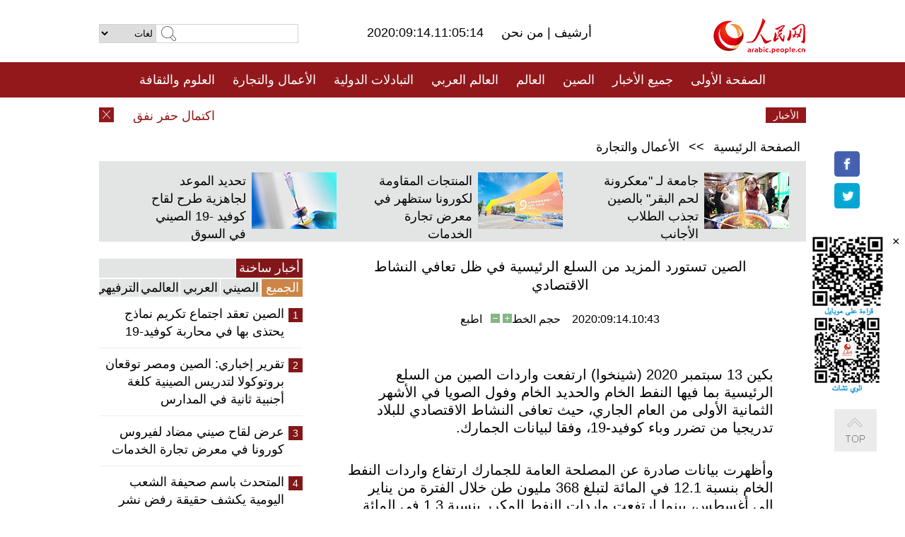

--- FILE ---
content_type: text/html
request_url: http://arabic.people.com.cn/n3/2020/0914/c31659-9759990.html
body_size: 8991
content:
<!DOCTYPE html PUBLIC "-//W3C//DTD XHTML 1.0 Transitional//EN" "http://www.w3.org/TR/xhtml1/DTD/xhtml1-transitional.dtd">
<html xmlns="http://www.w3.org/1999/xhtml" dir="rtl" lang="ar">
<head>
<meta http-equiv="content-type" content="text/html;charset=UTF-8"/>
<meta http-equiv="Content-Language" content="utf-8" />
<meta content="all" name="robots" />
<title>الصين تستورد المزيد من السلع الرئيسية في ظل تعافي النشاط الاقتصادي</title>
<meta name="copyright" content="" />
<meta name="description" content="بكين 13 سبتمبر 2020 (شينخوا) ارتفعت واردات الصين من السلع الرئيسية بما فيها النفط الخام والحديد الخام وفول الصويا في الأشهر الثمانية الأولى من العام الجاري، حيث تعافى النشاط الاقتصادي للبلاد تدريجيا من تضرر وباء كوفيد-19، وفقا لبيانات الجمارك." />
<meta name="keywords" content="" />
<meta name="filetype" content="0">
<meta name="publishedtype" content="1">
<meta name="pagetype" content="1">
<meta name="catalogs" content="F_31659">
<meta name="contentid" content="F_9759990">
<meta name="publishdate" content="2020-09-14">
<meta name="author" content="F_100560">
<meta name="source" content="مصدر：/مصدر: شينخوا/">
<meta name="editor" content="">
<meta name="sourcetype" content="">
<meta name="viewport" content="width=device-width,initial-scale=1.0,minimum-scale=1.0,maximum-scale=1.0" />
<link href="/img/FOREIGN/2015/08/212705/page.css" type="text/css" rel="stylesheet" media="all" />
<link href="/img/FOREIGN/2017/10/212815/mobile.css" type="text/css" rel="stylesheet" media="all" />
<script src="/img/FOREIGN/2015/02/212625/js/jquery-1.7.1.min.js" type="text/javascript"></script>
<script src="/img/FOREIGN/2015/08/212705/js/nav.js" type="text/javascript"></script>
<script src="/img/FOREIGN/2015/02/212625/js/jcarousellite_1.0.1.min.js" type="text/javascript"></script>
<script src="/img/FOREIGN/2015/08/212705/js/topback.js" type="text/javascript"></script>
<script src="/img/FOREIGN/2015/08/212705/js/dozoom.js" type="text/javascript"></script>
<script src="/img/FOREIGN/2015/08/212705/js/d2.js" type="text/javascript"></script>
<script src="/img/FOREIGN/2015/08/212705/js/txt.js" type="text/javascript"></script>
</head>
<body>
<!--logo-->
<div class="w1000 logo clearfix">
    <div class="left fl">
        <div class="n1 fl">
        	<select onChange="MM_jumpMenu('parent',this,0)" name=select>
<option>لغات</option>
<option value="http://www.people.com.cn/">中文简体</option>
<option value="http://english.people.com.cn/">English</option>
<option value="http://french.peopledaily.com.cn//">Français</option>
<option value="http://j.peopledaily.com.cn/">日本語</option> 
<option value="http://spanish.people.com.cn/">Español</option>
<option value="http://russian.people.com.cn/">Русский</option>
<option value="http://arabic.people.com.cn/">عربي</option>
<option value="http://kr.people.com.cn/">한국어</option>
<option value="http://german.people.com.cn/">Deutsch</option>
<option value="http://portuguese.people.com.cn/">Português</option>
</select>
<script language="javascript" type="text/javascript">
<!--
function MM_jumpMenu(targ,selObj,restore){ 
eval(targ+".location='"+selObj.options[selObj.selectedIndex].value+"'");
if (restore) selObj.selectedIndex=0;
}
-->
</script>

        </div>
        <div class="n2 fl">
            <form name="searchForm" method="post" action="http://search.people.com.cn/language/search.do" target="_blank">
<input type="hidden" name="dateFlag" value="false"/>
<input type="hidden" name="siteName" value="arabic"/>
<input type="hidden" name="pageNum" value="1">
<input name="keyword" id="keyword" type="text" class="inp1" /><input type="submit" name="Submit" class="inp2" value="" />
</form>
        </div>
    </div>
    <div class="center fl">
        <div class="n1 fl"></div>
        <div class="n2 fl"></div>
        <div class="n3 fl">2020:09:14.11:05:14</div>
        <div class="n4 fl"><a href="http://arabic.peopledaily.com.cn/33006/review/" target="_blank">أرشيف </a>|<a href="http://arabic.people.com.cn/31664/6634600.html" target="_blank"> من نحن </a></div>
    </div>
    <div class="fr"><a href="http://arabic.people.com.cn/" target="_blank"><img src="/img/FOREIGN/2015/08/212705/images/logo.jpg" alt="人民网" /></a></div>
</div>
<!--nav-->
<div class="menubox">
<div id="menu"><ul>
<li><a href="http://arabic.people.com.cn/" target="_blank"> الصفحة الأولى </a>
	<ul>
		<li><a href="http://arabic.people.com.cn/102102/index.html" target="_blank">الأخبار باللغتين 双语新闻</a></li>
	</ul>
</li>
<li><a href="http://arabic.people.com.cn/102232/index.html" target="_blank">جميع الأخبار</a>
	<ul>
		<li><a href=" http://arabic.people.com.cn/100867/index.html" target="_blank">PDFصحيفة الشعب اليومية </a></li>
	</ul>
</li>
<li><a href="http://arabic.people.com.cn/31664/index.html" target="_blank">الصين</a>
	<ul>
		<li><a href="http://arabic.people.com.cn/101459/index.html" target="_blank">أخبار المؤتمر الصحفي لوزارة الخارجية</a></li>
	</ul>
</li>
<li><a href="http://arabic.people.com.cn/31663/index.html" target="_blank">العالم</a></li>
<li><a href="http://arabic.people.com.cn/31662/index.html" target="_blank">العالم العربي</a></li>
<li><a href="http://arabic.people.com.cn/31660/index.html" target="_blank">التبادلات الدولية</a>
	<ul>
		<li><a href="http://arabic.people.com.cn/101460/index.html" target="_blank">الصين والدول العربية</a></li>
	</ul>
</li>
<li><a href="http://arabic.people.com.cn/31659/index.html" target="_blank">الأعمال والتجارة</a></li>
<li><a href="http://arabic.people.com.cn/31657/index.html" target="_blank">العلوم والثقافة</a></li>
<li><a href="http://arabic.people.com.cn/31656/index.html" target="_blank">المنوعات </a>
	<ul>
		<li><a href="http://arabic.people.com.cn/31656/index.html" target="_blank"> السياحة والحياة</a></li>
		<li><a href="http://arabic.people.com.cn/31658/index.html" target="_blank"> الرياضة </a></li>
	</ul>
</li>
<li><a href="http://arabic.people.com.cn/96604/index.html" target="_blank">تعليقات</a>	</li>
<li><a href="http://arabic.people.com.cn/96608/index.html" target="_blank">فيديو</a></li>
</ul></div>
</div>
<!--logo-->
<div class="w1000 logo_mob clearfix">
    <span><a href="http://arabic.people.com.cn/"><img src="/img/FOREIGN/2017/10/212815/images/logo.jpg" alt="人民网"></a></span>
    <strong>2020:09:14.11:05:14</strong>
</div>
<!--nav-->
<div class="w640 nav clearfix">
		<a href=" http://arabic.people.com.cn/31664/index.html ">الصين</a><a href=" http://arabic.people.com.cn/101460/index.html">الصين والدول العربية</a><a href=" http://arabic.people.com.cn/31659/index.html">الأعمال والتجارة</a>
		<span><img src="/img/FOREIGN/2017/10/212815/images/menu.png" alt="" /></span>
	</div>
	<div class="w640 nav_con clearfix"><a href=" http://arabic.people.com.cn/31662/index.html ">العالم العربي</a><a href=" http://arabic.people.com.cn/31663/index.html ">العالم</a><a href=" http://arabic.people.com.cn/96604/index.html "> تعليقات </a><a href=" http://arabic.people.com.cn/96608/index.html"> فيديو </a> </div>
<!--news-->
<div class="w1000 news clearfix">
    <div class="left fl"><span id="close"></span></div>
    <div class="center fl">
        <div id="demo">
            <div id="indemo">
                <div id="demo1"><a href='/n3/2020/0914/c31660-9760002.html' target="_blank">اكتمال حفر نفق السكك الحديدية بين الصين ولاوس</a>
<a href='/n3/2020/0914/c31660-9760000.html' target="_blank">عقد منتدى تشوهاي للأمن والتنمية في الشرق الأوسط في جنوبي الصين</a>
<a href='/n3/2020/0914/c31659-9759997.html' target="_blank">الصين تعلن عن قواعد جديدة تنظم دخول الشركات المالية القابضة للسوق</a>
<a href='/n3/2020/0914/c31659-9759996.html' target="_blank">الصين تضخ 34 مليار دولار أمريكي في السوق المالية</a>
<a href='/n3/2020/0914/c31659-9759993.html' target="_blank">ميناء هاينان الصيني للتجارة الحرة يبدأ بناء 151 مشروعا</a>
<a href='/n3/2020/0914/c31664-9759992.html' target="_blank">مقابلة: خبير: الصين تتبنى نهجا شاملا لمكافحة الفقر</a>
<a href='/n3/2020/0914/c31663-9759991.html' target="_blank">مقالة : فحص دقيق لاستجابة ترامب تجاه الوباء في أعقاب الكشوفات المُدينة له</a>
<a href='/n3/2020/0914/c31659-9759990.html' target="_blank">الصين تستورد المزيد من السلع الرئيسية في ظل تعافي النشاط الاقتصادي</a>
<a href='/n3/2020/0914/c31659-9759989.html' target="_blank">مسؤولون: إصلاح جديد لنظام الأعمال لزيادة تنشيط السوق الصينية</a>
<a href='/n3/2020/0914/c31659-9759985.html' target="_blank">26.9 مليون وحدة ... عدد شحنات الهواتف المحمولة في الصين في أغسطس الماضي</a>

</div>
                <div id="demo2"></div>
            </div>
        </div>
        <script type="text/javascript">
            <!--
            var speed=30; //数字越大速度越慢
            var tab=document.getElementById("demo");
            var tab1=document.getElementById("demo1");
            var tab2=document.getElementById("demo2");
            tab2.innerHTML=tab1.innerHTML;
            function Marquee(){
            if(tab.scrollLeft<=0)
            tab.scrollLeft+=tab2.offsetWidth
            else{
            tab.scrollLeft--;
            }
            }
            var MyMar=setInterval(Marquee,speed);
            tab.onmouseover=function() {clearInterval(MyMar)};
            tab.onmouseout=function() {MyMar=setInterval(Marquee,speed)};
            -->
        </script>
    </div>
    <div class="fr white">الأخبار الأخيرة</div>
</div>
<!--d2-->
<div class="w1000 d2nav clearfix"><a href="http://arabic.people.com.cn/">الصفحة الرئيسية</a> &gt;&gt; <a href="http://arabic.people.com.cn/31659/">الأعمال والتجارة</a></div>
<div class="w1000 txt_3 clearfix">
    <ul><li><a href="http://arabic.people.com.cn/n3/2020/0910/c31656-9759101.html" target="_blank"><img src="/NMediaFile/2020/0911/FOREIGN202009111012082139207147367.jpg" width="120" height="80" alt="جامعة لـ &quot;معكرونة لحم البقر&quot; بالصين تجذب الطلاب الأجانب"/></a><a href="http://arabic.people.com.cn/n3/2020/0910/c31656-9759101.html" target="_blank">جامعة لـ "معكرونة لحم البقر" بالصين تجذب الطلاب الأجانب</a></li>
<li><a href="http://arabic.people.com.cn/n3/2020/0828/c31659-9739625.html" target="_blank"><img src="/NMediaFile/2020/0901/FOREIGN202009011015260685669617558.jpg" width="120" height="80" alt="المنتجات المقاومة لكورونا ستظهر في معرض تجارة الخدمات"/></a><a href="http://arabic.people.com.cn/n3/2020/0828/c31659-9739625.html" target="_blank">المنتجات المقاومة لكورونا ستظهر في معرض تجارة الخدمات</a></li>
<li><a href="http://arabic.people.com.cn/n3/2020/0819/c31657-9736384.html" target="_blank"><img src="/NMediaFile/2020/0824/FOREIGN202008241010352739869090791.jpg" width="120" height="80" alt="تحديد الموعد لجاهزية طرح لقاح كوفيد -19 الصيني  في السوق "/></a><a href="http://arabic.people.com.cn/n3/2020/0819/c31657-9736384.html" target="_blank">تحديد الموعد لجاهزية طرح لقاح كوفيد -19 الصيني  في السوق </a></li>
</ul>
</div>
<div class="w1000 p2_content d2_content txt_content clearfix">
    <div class="fl">
        <div class="p2_1 w288"><span class="active">أخبار ساخنة</span></div>
        <ul class="d2_1 clearfix"><li class="active">الجميع</li>
<li>الصيني</li>
<li>العربي</li>
<li>العالمي</li>
 <li>الترفيهي</li></ul>
        <div class="p2_2 w288">
            <ul style="display:block;"><li><span>1</span><a href="/n3/2020/0908/c31664-9757982.html" target=_blank>الصين تعقد اجتماع تكريم نماذج يحتذى بها في محاربة كوفيد-19</a></li><li><span>2</span><a href="/n3/2020/0908/c31657-9757879.html" target=_blank>تقرير إخباري: الصين ومصر توقعان بروتوكولا لتدريس الصينية كلغة أجنبية ثانية في المدارس</a></li><li><span>3</span><a href="/n3/2020/0907/c31657-9757312.html" target=_blank>عرض لقاح صيني مضاد لفيروس كورونا في معرض تجارة الخدمات</a></li><li><span>4</span><a href="/n3/2020/0910/c31664-9759145.html" target=_blank>المتحدث باسم صحيفة الشعب اليومية يكشف حقيقة رفض نشر مقال للسفير الأمريكي بالصين</a></li><li><span>5</span><a href="/n3/2020/0908/c31656-9758018.html" target=_blank>بالصور: &quot;طريق السماء&quot;...  معجزة مخبأة بين أحضان الطبيعة بمقاطعة هوبي الصينية</a></li></ul>
            <ul style="display:none;"><li><span>1</span><a href="/n3/2020/0908/c31664-9757982.html" target=_blank>الصين تعقد اجتماع تكريم نماذج يحتذى بها في محاربة كوفيد-19</a></li><li><span>2</span><a href="/n3/2020/0910/c31664-9759145.html" target=_blank>المتحدث باسم صحيفة الشعب اليومية يكشف حقيقة رفض نشر مقال للسفير الأمريكي بالصين</a></li><li><span>3</span><a href="/n3/2020/0908/c31664-9758020.html" target=_blank>&quot;الإبادة الجماعية&quot; و &quot;التعقيم الإجباري&quot; في شينجيانغ .. الأكاديمية الاجتماعية في شينجيانغ ترد</a></li><li><span>4</span><a href="/n3/2020/0909/c31664-9758407.html" target=_blank>شي يقلد الميداليات لنماذج يحتذى بها في معركة الصين ضد &quot;كوفيد-19&quot;</a></li><li><span>5</span><a href="/n3/2020/0910/c31659-9759141.html" target=_blank>تقرير: بناء ميناء هاينان للتجارة الحرة...... وتيرة أسرع، ودقة أكبر</a></li></ul>
            <ul style="display:none;" ><li><span>1</span><a href="/n3/2020/0910/c31662-9758998.html" target=_blank>تقرير إخباري: ردود فعل لبنانية رافضة للقرار الأمريكي بفرض عقوبات بحق وزيرين سابقين</a></li><li><span>2</span><a href="/n3/2020/0910/c31662-9758944.html" target=_blank>تحقيق إخباري: إضراب المعلمين في جنوب اليمن يتسبب في حرمان الآلاف من الطلاب والطالبات من تلقي التعليم</a></li><li><span>3</span><a href="/n3/2020/0907/c31662-9757305.html" target=_blank>انطلاق حوار ليبي في المغرب</a></li><li><span>4</span><a href="/n3/2020/0907/c31662-9757276.html" target=_blank>مصر: الكشف عن بئر دفن به 13 تابوتا آدميا مغلقا منذ 2500 عام</a></li><li><span>5</span><a href="/n3/2020/0907/c31662-9757272.html" target=_blank>سقوط ثلاثة صواريخ على مطار بغداد الدولي دون إصابات</a></li></ul>
            <ul style="display:none;" ><li><span>1</span><a href="/n3/2020/0911/c31663-9759484.html" target=_blank>تقرير اخباري: قراءة في الصحف الدولية والعربية حول قرار خفض حجم الجيش الأمريكي في الشرق الأوسط قبل الانتخابات</a></li><li><span>2</span><a href="/n3/2020/0907/c31663-9757242.html" target=_blank>وفد روسي يصل إلى دمشق لإجراء مباحثات مع المسؤولين السوريين</a></li><li><span>3</span><a href="/n3/2020/0907/c31663-9757435.html" target=_blank>تقارير: بريطانيا تمهل الاتحاد الأوروبي حتى 15 أكتوبر لإبرام اتفاق تجاري</a></li><li><span>4</span><a href="/n3/2020/0909/c31663-9758468.html" target=_blank>تركيا وإيران تتفقان على اتخاذ خطوات مشتركة ضد حزب العمال الكردستاني</a></li><li><span>5</span><a href="/n3/2020/0910/c31663-9758941.html" target=_blank>علماء يشعرون بالقلق من أن يؤدي قمع واشنطن السياسي إلى هجرة العقول الصينية</a></li></ul>
            <ul style="display:none;"><li><span>1</span><a href="/n3/2020/0908/c31657-9757879.html" target=_blank>تقرير إخباري: الصين ومصر توقعان بروتوكولا لتدريس الصينية كلغة أجنبية ثانية في المدارس</a></li><li><span>2</span><a href="/n3/2020/0907/c31657-9757312.html" target=_blank>عرض لقاح صيني مضاد لفيروس كورونا في معرض تجارة الخدمات</a></li><li><span>3</span><a href="/n3/2020/0908/c31656-9758018.html" target=_blank>بالصور: &quot;طريق السماء&quot;...  معجزة مخبأة بين أحضان الطبيعة بمقاطعة هوبي الصينية</a></li><li><span>4</span><a href="/n3/2020/0911/c31657-9759542.html" target=_blank>انطلاق معرض كبير بمناسبة مرور 600 عام على بناء المدينة المحرمة ببكين</a></li><li><span>5</span><a href="/n3/2020/0909/c31657-9758561.html" target=_blank>تعليق: مبادرة &quot; أمن البيانات العالمية &quot; الصينية .. السبيل الوحيد لعالم رقمي آمن</a></li></ul>
        </div>
        <div class="p1_2 w318 white clearfix"><h2>أخبار بصور </h2></div>
        <ul class="d2_2 clearfix"><li><a href="http://arabic.people.com.cn/n3/2020/0908/c31657-9758190.html" target="_blank"><img src="/NMediaFile/2020/0911/FOREIGN202009111017179695549426129.jpg" width="151" height="109" alt="تجربة التقنيات الجديدة في معرض الصين الدولي لتجارة الخدمات 2020"/></a><a href="http://arabic.people.com.cn/n3/2020/0908/c31657-9758190.html" target="_blank">تجربة التقنيات الجديدة في معرض الصين الدولي لتجارة الخدمات 2020</a></li>
<li><a href="http://arabic.people.com.cn/n3/2020/0910/c31656-9759117.html" target="_blank"><img src="/NMediaFile/2020/0911/FOREIGN202009111014415509150067907.jpg" width="151" height="109" alt="بناء شبكات عشبية لتثبيت الرمال على طول طريق سريع صحراوي بنينغشيا"/></a><a href="http://arabic.people.com.cn/n3/2020/0910/c31656-9759117.html" target="_blank">بناء شبكات عشبية لتثبيت الرمال على طول طريق سريع صحراوي بنينغشيا</a></li>
<li><a href="http://arabic.people.com.cn/n3/2020/0831/c31664-9740247.html" target="_blank"><img src="/NMediaFile/2020/0903/FOREIGN202009031340160204861419866.jpg" width="151" height="109" alt="جسر نهر سيدو .. سابقة في تاريخ بناء الجسور في العالم"/></a><a href="http://arabic.people.com.cn/n3/2020/0831/c31664-9740247.html" target="_blank">جسر نهر سيدو .. سابقة في تاريخ بناء الجسور في العالم</a></li>
<li><a href="http://arabic.people.com.cn/n3/2020/0827/c31664-9739192.html" target="_blank"><img src="/NMediaFile/2020/0901/FOREIGN202009011337368287783002793.jpeg" width="151" height="109" alt="جراحة تقويم تعيد لفتاة صينية ملامحها الجميلة"/></a><a href="http://arabic.people.com.cn/n3/2020/0827/c31664-9739192.html" target="_blank">جراحة تقويم تعيد لفتاة صينية ملامحها الجميلة</a></li>
<li><a href="http://arabic.people.com.cn/n3/2020/0820/c31657-9736856.html" target="_blank"><img src="/NMediaFile/2020/0821/FOREIGN202008211351182171490019333.jpg" width="151" height="109" alt="تشغيل حافلات ذاتية القيادة وسط الصين..مزودة بـ 5G"/></a><a href="http://arabic.people.com.cn/n3/2020/0820/c31657-9736856.html" target="_blank">تشغيل حافلات ذاتية القيادة وسط الصين..مزودة بـ 5G</a></li>
<li><a href="http://arabic.people.com.cn/n3/2020/0818/c31656-9733002.html" target="_blank"><img src="/NMediaFile/2020/0820/FOREIGN202008201339383488507722900.png" width="151" height="109" alt="محطة مترو أنفاق في الصين، عمقها يعادل 31 طابقا تحت الأرض"/></a><a href="http://arabic.people.com.cn/n3/2020/0818/c31656-9733002.html" target="_blank">محطة مترو أنفاق في الصين، عمقها يعادل 31 طابقا تحت الأرض</a></li>
</ul>
        <div class="p1_2 p1_2b w318 white clearfix"><h2>ملفات خاصة </h2></div>
        <ul class="d2_3 w318 clearfix"><li><a href="http://ar.brnn.com/index.html" target="_blank"><img src="/NMediaFile/2019/0923/FOREIGN201909231605048441262382235.png" width="318" height="100" alt="رابطة &quot;الحزام والطريق&quot; للتعاون الإخباري والإعلامي"/></a><a href="http://ar.brnn.com/index.html" target="_blank">رابطة "الحزام والطريق" للتعاون الإخباري والإعلامي</a></li>
<li><a href="http://arabic.people.com.cn/93820/414242/index.html" target="_blank"><img src="/NMediaFile/2018/1224/FOREIGN201812241106003198885736422.jpg" width="318" height="100" alt="نظرة على الصين"/></a><a href="http://arabic.people.com.cn/93820/414242/index.html" target="_blank">نظرة على الصين</a></li>
<li><a href="http://arabic.people.com.cn/101460/index.html" target="_blank"><img src="/NMediaFile/2016/0106/FOREIGN201601061045474903967519721.jpg" width="318" height="100" alt="الصين والدول العربية"/></a><a href="http://arabic.people.com.cn/101460/index.html" target="_blank">الصين والدول العربية</a></li>
<li><a href="http://arabic.people.com.cn/102102/index.html" target="_blank"><img src="/NMediaFile/2016/0106/FOREIGN201601061044257720674933648.jpg" width="318" height="100" alt="خبر باللغتين"/></a><a href="http://arabic.people.com.cn/102102/index.html" target="_blank">خبر باللغتين</a></li>
</ul>
    </div>
    <div class="fr">
    	<h2></h2>
        <h1 id="p_title">الصين تستورد المزيد من السلع الرئيسية في ظل تعافي النشاط الاقتصادي</h1>
        <h2></h2>
        <div class="txt_1"><span id="p_publishtime">2020:09:14.10:43</span>&nbsp;&nbsp;&nbsp;&nbsp;حجم الخط<input type="submit" name="button" value="" onclick="return doZoom(24)" class="t2">&nbsp;<input type="submit" name="button2" value="" onclick="return doZoom(16)" class="t1">&nbsp;&nbsp;&nbsp;<a href="#" onclick="window.print();">اطبع</a></div>
        <div class="txt_tu"></div>
        <div class="txt_con">
            <div class="left">
                
            </div>
            <div id="p_content">
            	<p>
	بكين 13 سبتمبر 2020 (شينخوا) ارتفعت واردات الصين من السلع الرئيسية بما فيها النفط الخام والحديد الخام وفول الصويا في الأشهر الثمانية الأولى من العام الجاري، حيث تعافى النشاط الاقتصادي للبلاد تدريجيا من تضرر وباء كوفيد-19، وفقا لبيانات الجمارك.</p>
<p>
	وأظهرت بيانات صادرة عن المصلحة العامة للجمارك ارتفاع واردات النفط الخام بنسبة 12.1 في المائة لتبلغ 368 مليون طن خلال الفترة من يناير إلى أغسطس، بينما ارتفعت واردات النفط المكرر بنسبة 1.3 في المائة لتصل إلى 20.77 مليون طن.</p>
<p>
	وزادت واردات فول الصويا في البلاد بنسبة 15 في المائة عن العام الماضي، لتصل إلى 64.74 مليون طن في الأشهر الثمانية الأولى. في حين تم استيراد حوالي 65.07 مليون طن من الغاز الطبيعي، بزيادة 3.3 في المائة عما كان عليه في العام الماضي.</p>
<p>
	وزادت واردات الحديد الخام بنسبة 11 في المائة على أساس سنوي لتبلغ 760 مليون طن خلال الفترة المذكورة.</p>
<p>
	وانخفض إجمالي واردات البلاد من السلع بنسبة 2.3 في المائة لتبلغ 9 تريليونات يوان (حوالي 131.58 مليار دولار أمريكي) في الفترة من يناير إلى أغسطس، مقارنة بالانخفاض نسبته 2.6 في المائة المسجل في الأشهر السبعة الأولى. وتوسع الفائض التجاري بنسبة 17.2 في المائة على أساس سنوي ليصل إلى 2.05 تريليون يوان.</p>

            </div>
        </div>
        <div class="txt_tu"></div>
        <div class="txt_2"><a href="http://arabic.news.cn/index.htm">/مصدر: شينخوا/</a></div>
    </div>
</div>
<!--p4-->
<div class="w1000 p4_content clearfix">
    <div class="fl">
        <h2>الكلمات الرئيسية </h2>
        <div><span>الصين</span><span>الحزب الشيوعي الصيني</span><span>شي جين بينغ</span><span>الصين والدول العربية</span><span><a href="http://arabic.people.com.cn/100867/index.html" target="_blank">صحيفة الشعب اليومية</a></span><span>الثقافة الصينية</span><span>كونغفوشيوس</span><span>العلاقات الدولية </span><span>كونغفو</span><span>الأزمة السورية</span><span>قضية فلسطين</span><span>المسلمون الصينيون</span><span><a href="http://arabic.people.com.cn/203323/index.html" target="_blank">الإسلام في الصين</a>
</span>
</div>
    </div>
    <div class="fr">
        <h2>الصور</h2>
        <div class="pic_jCarouselLite2" id="pic2">
            <span class="a03"><img src="/img/FOREIGN/2015/08/212705/images/left.png" class="prev02" alt="prev" /></span>
            <ul><li><a href="http://arabic.people.com.cn/n3/2020/0811/c31656-9720556.html" target="_blank"><img src="/NMediaFile/2020/0813/FOREIGN202008131650038152670495903.jpg" width="164" height="94" alt="تقرير: صحراء مووس في شنشي بشمال غربي الصين تتحول إلى واحة خضراء"/></a><a href="http://arabic.people.com.cn/n3/2020/0811/c31656-9720556.html" target="_blank">تقرير: صحراء مووس في شنشي بشمال غربي الصين تتحول إلى واحة خضراء</a></li>
<li><a href="http://arabic.people.com.cn/n3/2020/0811/c31659-9720562.html" target="_blank"><img src="/NMediaFile/2020/0813/FOREIGN202008131029283087129396335.png" width="164" height="94" alt="الصين تتفوق على أمريكا في عدد الشركات المدرجة على قائمة &quot;فورتشن&quot; لأقوى 500 شركة عالمية"/></a><a href="http://arabic.people.com.cn/n3/2020/0811/c31659-9720562.html" target="_blank">الصين تتفوق على أمريكا في عدد الشركات المدرجة على قائمة "فورتشن" لأقوى 500 شركة عالمية</a></li>
<li><a href="http://arabic.people.com.cn/n3/2020/0723/c31659-9713968.html" target="_blank"><img src="/NMediaFile/2020/0728/FOREIGN202007281040416653460546915.jpg" width="164" height="94" alt="تقرير: الاقتصاد الصيني يتعافى بشكل مطرد"/></a><a href="http://arabic.people.com.cn/n3/2020/0723/c31659-9713968.html" target="_blank">تقرير: الاقتصاد الصيني يتعافى بشكل مطرد</a></li>
<li><a href="http://arabic.people.com.cn/n3/2020/0721/c31657-9713147.html" target="_blank"><img src="/NMediaFile/2020/0728/FOREIGN202007281039268074919711191.jpg" width="164" height="94" alt="رسوم متحركة تحاكي استكشاف المسبار الصيني للمريخ"/></a><a href="http://arabic.people.com.cn/n3/2020/0721/c31657-9713147.html" target="_blank">رسوم متحركة تحاكي استكشاف المسبار الصيني للمريخ</a></li>
<li><a href="http://arabic.people.com.cn/n3/2020/0721/c31664-9713074.html" target="_blank"><img src="/NMediaFile/2020/0728/FOREIGN202007281038235422093139403.jpg" width="164" height="94" alt="الصين تطلب شهادة اختبار الحمض النووي من المسافرين اليها"/></a><a href="http://arabic.people.com.cn/n3/2020/0721/c31664-9713074.html" target="_blank">الصين تطلب شهادة اختبار الحمض النووي من المسافرين اليها</a></li>
<li><a href="http://arabic.people.com.cn/n3/2020/0717/c31656-9712102.html" target="_blank"><img src="/NMediaFile/2020/0721/FOREIGN202007211055199686582977333.jpg" width="164" height="94" alt=" فندق على شكل &quot;زهرة لوتس بيضاء&quot; في صحراء بشمال الصين"/></a><a href="http://arabic.people.com.cn/n3/2020/0717/c31656-9712102.html" target="_blank"> فندق على شكل "زهرة لوتس بيضاء" في صحراء بشمال الصين</a></li>
<li><a href="http://arabic.people.com.cn/n3/2020/0715/c31664-9710837.html" target="_blank"><img src="/NMediaFile/2020/0721/FOREIGN202007211051597436216036391.jpg" width="164" height="94" alt="92 مليون صيني بالغ يعيشون بمفردهم بحلول عام 2021 "/></a><a href="http://arabic.people.com.cn/n3/2020/0715/c31664-9710837.html" target="_blank">92 مليون صيني بالغ يعيشون بمفردهم بحلول عام 2021 </a></li>
<li><a href="http://arabic.people.com.cn/n3/2020/0713/c31659-9710017.html" target="_blank"><img src="/NMediaFile/2020/0717/FOREIGN202007171750436567087987387.jpg" width="164" height="94" alt="لأول مرة.. تصنيف شانغهاي ضمن المراتب الثلاثة الاولى في مراكز الشحن البحري الدولية"/></a><a href="http://arabic.people.com.cn/n3/2020/0713/c31659-9710017.html" target="_blank">لأول مرة.. تصنيف شانغهاي ضمن المراتب الثلاثة الاولى في مراكز الشحن البحري الدولية</a></li>
<li><a href="http://arabic.people.com.cn/n3/2020/0707/c31659-9707977.html" target="_blank"><img src="/NMediaFile/2020/0709/FOREIGN202007091327491433331434341.png" width="164" height="94" alt="8725 متر! أعمق بئر نفط اتجاهي بري في آسيا يحفر في شينجيانغ"/></a><a href="http://arabic.people.com.cn/n3/2020/0707/c31659-9707977.html" target="_blank">8725 متر! أعمق بئر نفط اتجاهي بري في آسيا يحفر في شينجيانغ</a></li>
<li><a href="http://arabic.people.com.cn/n3/2020/0703/c31656-9706891.html" target="_blank"><img src="/NMediaFile/2020/0703/FOREIGN202007031816572629406040262.jpg" width="164" height="94" alt="مطار على ارتفاع 4500 متر فوق سطح البحر غيّر حياة منطقة بأكملها في الصين"/></a><a href="http://arabic.people.com.cn/n3/2020/0703/c31656-9706891.html" target="_blank">مطار على ارتفاع 4500 متر فوق سطح البحر غيّر حياة منطقة بأكملها في الصين</a></li>
<li><a href="http://arabic.people.com.cn/n3/2020/0701/c31656-9705996.html" target="_blank"><img src="/NMediaFile/2020/0703/FOREIGN202007031133154390284506926.jpg" width="164" height="94" alt="محبوب جدا! &quot;البندا العملاقة&quot; يولد الكهرباء في شمال الصين"/></a><a href="http://arabic.people.com.cn/n3/2020/0701/c31656-9705996.html" target="_blank">محبوب جدا! "البندا العملاقة" يولد الكهرباء في شمال الصين</a></li>
<li><a href="http://arabic.people.com.cn/n3/2020/0628/c31659-9704475.html" target="_blank"><img src="/NMediaFile/2020/0703/FOREIGN202007031132045303750968599.jpg" width="164" height="94" alt="ازدهار اقتصاد &quot;مقاهي الحيوانات الأليفة&quot; لدى الشباب الصيني"/></a><a href="http://arabic.people.com.cn/n3/2020/0628/c31659-9704475.html" target="_blank">ازدهار اقتصاد "مقاهي الحيوانات الأليفة" لدى الشباب الصيني</a></li>
</ul>
            <span class="a04"><img src="/img/FOREIGN/2015/08/212705/images/right.png" class="next02" alt="next" /></span>
        </div>
    </div>
</div>
<!--p5-->
<div class="w1000 p5_content clearfix" >
    <div class="n1 fl">
        <h2>السياحة في الصين</h2>
        <ul><li><a href='/96408/96599/index.html' >انطباع عن المدن الصينية</a></li>
<li><a href='/100639/100852/index.html' >بكين</a></li>
<li><a href='/100639/100851/index.html' >شانغهاي</a></li>
<li><a href='/100639/100652/index.html' >نينغشيا</a></li>
<li><a href='/100639/100640/index.html' >شينجيانغ</a></li>
<li><a href='/102673/index.html' >شانسي</a></li>
<li><a href='/208324/index.html' >يونانن</a></li>
</ul>
    </div>
    <div class="n2 fl">
        <h2>الموضوعات المختارة</h2>
        <ul><li><a href="http://arabic.people.com.cn/92419/313263/index.html" target='_blank'>منتدى الحزام والطريق للتعاون الدولي</a></li><li><a href='/94127/310943/index.html' >الأيام&nbsp;الشمسية&nbsp;الأربعة&nbsp;والعشرون&nbsp;المحددة</a></li>
<li><a href='/312382/312384/index.html' >الرئيس&nbsp;الصيني&nbsp;شي&nbsp;جين&nbsp;بينغ&nbsp;يزور&nbsp;السعودية</a></li>
<li><a href='/312382/312383/index.html' >الرئيس&nbsp;الصيني&nbsp;شي&nbsp;جين&nbsp;بينغ&nbsp;يزور&nbsp;مصر</a></li>
<li><a href='/94127/311878/index.html' > هل تعرف ما هو تشي سي ؟</a></li>
<li><a href='/94127/311718/index.html' >اختبار: هل تعرف الصين جيدا؟</a></li>
<li><a href='/94127/311432/index.html' >مبادرة&nbsp;&quot;الحزام&nbsp;والطريق&quot;</a></li>
</ul>
    </div>
    <div class="n3 fl">
        <h2>المعلومات المفيدة</h2>
        <ul><li><a href='/312382/312521/index.html' >الدورتان&nbsp;2016</a></li>
<li><a href='/n/2015/1218/c31664-8992425.html' target="_blank">طريقة الاتصال بالمتحدثين باسم الحكومات المركزية والمحلية الصينية واللجنات المركزية والفرعية للحزب الشيوعي </a></li>
<li><a href=" http://arabic.people.com.cn/32966/96536/96561/index.html" target="_blank">المجلس الوطني لنواب الشعب الصيني</a></li><li><a href=" http://arabic.people.com.cn/32966/96536/96585/index.html" target="_blank">نظام المؤتمر الاستشاري السياسي للشعب الصيني</a></li><li><a href='/203323/index.html' >قصة&nbsp;الإسلام&nbsp;والمسلمين&nbsp;في&nbsp;الصين</a></li>
<li><a href='/102845/index.html' >الحياة&nbsp;في&nbsp;الصين:&nbsp;أسئلة&nbsp;وإجابة</a></li>
</ul>
    </div>
</div>
<!--link-->
<div class="link clearfix">
    <h2>مواقع مميزة</h2><a href="http://arabic.news.cn/index.htm" target="_blank">أنباء شينخوا</a>
<a href="https://arabic.cgtn.com" target="_blank">  شبكة تلفزيون الصين الدولية</a>
<a href="http://arabic.china.org.cn/" target="_blank">شبكة الصين</a>
<a href="http://arabic.cri.cn/" target="_blank">إذاعة الصين الدولية</a>
<a href="http://www.fmprc.gov.cn/ara/default.shtml" target="_blank">وزارة الخارجية الصينية</a>
<a href="http://www.chinaarabcf.org/ara/" target="_blank">منتدى التعاون الصيني العربي</a>
<a href="http://www.chinatoday.com.cn/ctarabic/index.htm" target="_blank">الصين اليوم</a></div>
<!--copyright-->
<div id="copyright">
    جميع حقوق النشر محفوظة<br>
Tel:(010)65363696 Fax:(010)65363688 Email:arabic@people.cn
</div>
<div id="fixedImage">
    <div id="hide">
		<span><a href="https://www.facebook.com/peoplearabic" target="_blank"><img src="/NMediaFile/2015/1008/FOREIGN201510081113574700291223566.jpg" width="36" height="36" alt="arabic.people.cn@facebook"/></a></span>
<span><a href="https://twitter.com/PeopleArabic" target="_blank"><img src="/NMediaFile/2015/1008/FOREIGN201510081113576226546200622.jpg" width="36" height="36" alt="arabic.people.cn@twitter"/></a></span>

      	<div class="weixin"><img src="/NMediaFile/2015/1008/FOREIGN201510081102409281075347308.jpg" width="100" height="112"/>
<img src="/NMediaFile/2015/1008/FOREIGN201510081050013532871327330.jpg" width="100" height="112"/>
<span id="close2">×</span></div>
    </div>
    <div class="actGotop"><a href="javascript:;" title="返回顶部"></a></div>
</div>
<script type="text/javascript">
<!--
var wrap = document.getElementById('fixedImage');
function resize(){
    if(document.documentElement.clientWidth < 1200) {
        wrap.style.display="none";
        return;
    }
    wrap.style.display="block";
    var left =document.documentElement.scrollLeft+ (document.documentElement.clientWidth -980)/2 - 152;
    if (left < 0) {
        left = 0;
    }
    wrap.style.right= left + 'px';
}
window.onresize = resize;
resize();
-->
</script>
<img src="http://counter.people.cn:8000/d.gif?id=9759990" width=0 height=0 style="display:none;">
<script src="http://tools.people.com.cn/css/2010tianrun/webdig_test.js" language="javascript" type="text/javascript" async></script>
</body>
</html>

--- FILE ---
content_type: application/javascript
request_url: http://arabic.people.com.cn/img/FOREIGN/2015/08/212705/js/nav.js
body_size: 394
content:
$(document).ready(function(){
try{
	$('.nav1 a').mouseover(function(){
		$('.nav2 div').css('display','none');
		$('.nav2 div').eq($(this).index()).css('display','block');
	});

	$('.nav2 div').mouseover(function(){
		$('.nav2 div').eq($(this).index()).css('display','block');
	});
	
	$('.nav2 div').mouseout(function(){
		$('.nav2 div').css('display','none');
	});
}catch(e){}

function menuFix() {
  var sfEls = document.getElementById("menu").getElementsByTagName("li");
  for (var i = 0; i < sfEls.length; i++) {
    sfEls[i].onmouseover = function () {
      this.className += (this.className.length > 0 ? " " : "") + "sfhover";
    }
    sfEls[i].onMouseDown = function () {
      this.className += (this.className.length > 0 ? " " : "") + "sfhover";
    }
    sfEls[i].onMouseUp = function () {
      this.className += (this.className.length > 0 ? " " : "") + "sfhover";
    }
    sfEls[i].onmouseout = function () {
      this.className = this.className.replace(new RegExp("( ?|^)sfhover\\b"),
    "");
    }
  }
}
menuFix();

});